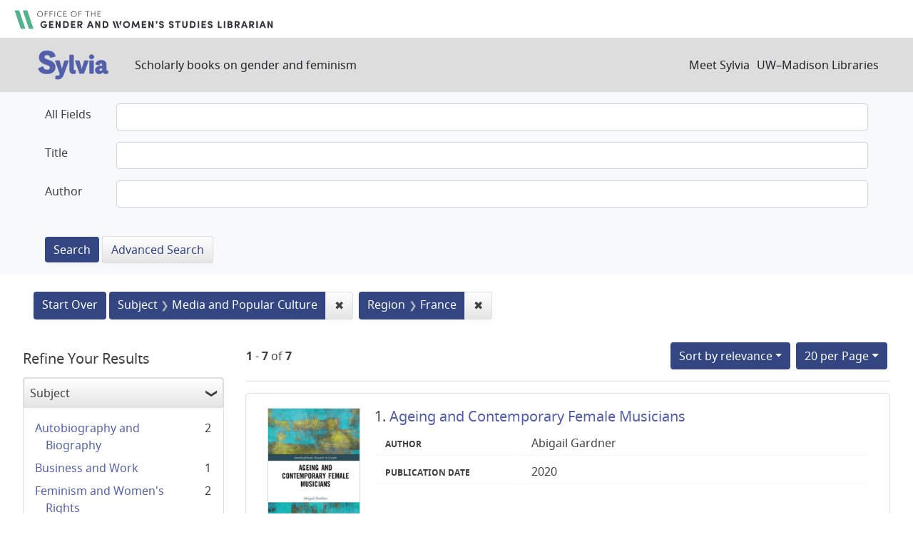

--- FILE ---
content_type: text/html; charset=utf-8
request_url: https://sylvia.library.wisc.edu/?f%5Bcontentregion_ssim%5D%5B%5D=France&f%5Bmainsubject_ssim%5D%5B%5D=Media+and+Popular+Culture&per_page=20&sort=score+desc%2C+title_ssi+asc
body_size: 44533
content:

<!DOCTYPE html>
<html class="no-js" lang="en">
  <head>
    <meta charset="utf-8">
    <meta http-equiv="Content-Type" content="text/html; charset=utf-8">
    <meta name="viewport" content="width=device-width, initial-scale=1, shrink-to-fit=no">

    <!-- Internet Explorer use the highest version available -->
    <meta http-equiv="X-UA-Compatible" content="IE=edge">

    <title>Subject: Media and Popular Culture / Region: France - Sylvia Search Results</title>
    <link href="https://sylvia.library.wisc.edu/catalog/opensearch.xml" title="Sylvia" type="application/opensearchdescription+xml" rel="search" />
    <link rel="shortcut icon" type="image/x-icon" href="/assets/favicon-e9836b660c6afb70ad3afe44ae8f84ce8302668a90d5df94ca30fd6f675695a6.ico" />
    <link rel="stylesheet" media="all" href="/assets/application-c5b3948cf99fd266cc1e9c05376c233d2d6077ceaddd7f8c0d0dbcc7c84967c8.css" />
    <script src="/assets/application-9972be758a625a504ea6a4b55b091470d477702bbe0aa68e6ebcf7d404772a3c.js"></script>
    <meta name="csrf-param" content="authenticity_token" />
<meta name="csrf-token" content="iMITtCzApa_n26ZcdvANoTJDyfGr2DHTvCscs7R69XIY4QxCfPt8Mo7NaJ-wfs7yFE4sB1A1R8ECZah1aEJTzw" />
      <meta name="totalResults" content="7" />
<meta name="startIndex" content="0" />
<meta name="itemsPerPage" content="20" />

  <link rel="alternate" type="application/rss+xml" title="RSS for results" href="/catalog.rss?f%5Bcontentregion_ssim%5D%5B%5D=France&amp;f%5Bmainsubject_ssim%5D%5B%5D=Media+and+Popular+Culture&amp;per_page=20&amp;sort=score+desc%2C+title_ssi+asc" />
  <link rel="alternate" type="application/atom+xml" title="Atom for results" href="/catalog.atom?f%5Bcontentregion_ssim%5D%5B%5D=France&amp;f%5Bmainsubject_ssim%5D%5B%5D=Media+and+Popular+Culture&amp;per_page=20&amp;sort=score+desc%2C+title_ssi+asc" />
  <link rel="alternate" type="application/json" title="JSON" href="/catalog.json?f%5Bcontentregion_ssim%5D%5B%5D=France&amp;f%5Bmainsubject_ssim%5D%5B%5D=Media+and+Popular+Culture&amp;per_page=20&amp;sort=score+desc%2C+title_ssi+asc" />

      <script async src="https://www.googletagmanager.com/gtag/js?id=G-SR94828WZQ"></script>
      <script>
        window.dataLayer = window.dataLayer || [];
        function gtag(){dataLayer.push(arguments);}
        gtag('js', new Date());
        gtag('config', 'G-SR94828WZQ', {'cookie_domain': 'library.wisc.edu'});
      </script>
  </head>
  <body class="blacklight-catalog blacklight-catalog-index">
    <nav id="skip-link" role="navigation" aria-label="Skip links">
      <a class="element-invisible element-focusable rounded-bottom py-2 px-3" data-turbolinks="false" href="#search_field">Skip to search</a>
      <a class="element-invisible element-focusable rounded-bottom py-2 px-3" data-turbolinks="false" href="#main-container">Skip to main content</a>
          <a class="element-invisible element-focusable rounded-bottom py-2 px-3" data-turbolinks="false" href="#documents">Skip to first result</a>

    </nav>
    <div id="gws_banner" class="container">
  <h1><a href="https://www.library.wisc.edu/gwslibrarian/"><img alt="" aria-hidden="true" src="/assets/gwsl-wordmark-aq-fb0ff463e8813cd54441305dfb4154ce252d63b19021bc086bb00637cf9b6730.svg" /><span class="hide_text">Office of the Gender and Woman's Studies Librarian</span></a></h1>
</div>
<nav class="navbar navbar-expand-md navbar-dark bg-dark topbar" role="navigation">
  <div class="container">
    <a class="mb-0 navbar-brand" href="/">
      <span class="hide_text">Sylvia</span>
      <img alt="" aria-hidden="true" src="/assets/gwsl-sylvia-logo-631e976c67ddeb1327968a3fe3ede877b7adf2fb5a03fb747a010a2d8dbd7de1.svg" />
    </a> <span class="navbar-application-tagline">Scholarly books on gender and feminism</span>
    <button class="navbar-toggler navbar-toggler-right" type="button" data-toggle="collapse" data-target="#user-util-collapse" aria-controls="user-util-collapse" aria-expanded="false" aria-label="Toggle navigation">
      <span class="navbar-toggler-icon"></span>
    </button>

    <div class="collapse navbar-collapse justify-content-md-end" id="user-util-collapse">
      <!--Left blank to remove login button-->
<nav class="nav_links">
	  <a href="/s/meet_sylvia">Meet Sylvia</a><a href="https://www.library.wisc.edu/">UW&ndash;Madison Libraries</a>
</nav>
    </div>
  </div>
</nav>

<div class="navbar-search navbar navbar-light bg-light" role="navigation">
  <div class="container">
    <div class="advanced-search-form col-sm-12">
  <div class="row">
    <section class="col-md-12">
      <div class="row">
        <div class="col-md-12">
<form class="advanced form-horizontal" action="/catalog" accept-charset="UTF-8" method="get">
<input type="hidden" name="op" value="AND" />
  <div id="input_criteria">
    <div id="query_cirteria">
  <div id="advanced_search">
      <div class="form-group advanced-search-field">
      <label class="col-sm-3-uw control-label" for="all_text_teimv">All Fields</label>
      <div class="col-sm-9-uw">
        <input type="text" name="all_text_teimv" id="all_text_teimv" class="form-control form-control-uw" />
      </div>
  </div>
  <div class="form-group advanced-search-field">
      <label class="col-sm-3-uw control-label" for="title">Title</label>
      <div class="col-sm-9-uw">
        <input type="text" name="title" id="title" class="form-control form-control-uw" />
      </div>
  </div>
  <div class="form-group advanced-search-field">
      <label class="col-sm-3-uw control-label" for="author">Author</label>
      <div class="col-sm-9-uw">
        <input type="text" name="author" id="author" class="form-control form-control-uw" />
      </div>
  </div>

  </div>
  <input type="hidden" name="search_field" id="search_field" value="advanced" autocomplete="off" />
      <div class="col-sm-3-uw"> </div>
      <div class="submit-buttons col-sm-9-uw">
        <input type="submit" name="commit" value="Search" class="btn btn-primary advanced-search-submit" id="advanced-search-submit" data-disable-with="Search" />
        <a class="advanced_search btn btn-secondary" href="/advanced">Advanced Search</a>
      </div>
    </div>
  </div>
</div>
</form>        </div>
      </div>
    </section>
  </div>
</div>
  </div>
</div>


  <main id="main-container" class="container" role="main" aria-label="Main content">
      <h1 class="sr-only visually-hidden top-content-title">Search</h1>

      <div id="appliedParams" class="clearfix constraints-container">
      <h2 class="sr-only visually-hidden">Search Constraints</h2>

      <a class="catalog_startOverLink btn btn-primary" href="/">Start Over</a>

      <span class="constraints-label sr-only visually-hidden">You searched for:</span>
      
<span class="btn-group applied-filter constraint filter filter-mainsubject_ssim">
  <span class="constraint-value btn btn-outline-secondary">
      <span class="filter-name">Subject</span>
      <span class="filter-value" title="Media and Popular Culture">Media and Popular Culture</span>
  </span>
    <a class="btn btn-outline-secondary remove" href="/?f%5Bcontentregion_ssim%5D%5B%5D=France&amp;per_page=20&amp;sort=score+desc%2C+title_ssi+asc">
      <span class="remove-icon" aria-hidden="true">✖</span>
      <span class="sr-only visually-hidden">
        Remove constraint Subject: Media and Popular Culture
      </span>
</a></span>



<span class="btn-group applied-filter constraint filter filter-contentregion_ssim">
  <span class="constraint-value btn btn-outline-secondary">
      <span class="filter-name">Region</span>
      <span class="filter-value" title="France">France</span>
  </span>
    <a class="btn btn-outline-secondary remove" href="/?f%5Bmainsubject_ssim%5D%5B%5D=Media+and+Popular+Culture&amp;per_page=20&amp;sort=score+desc%2C+title_ssi+asc">
      <span class="remove-icon" aria-hidden="true">✖</span>
      <span class="sr-only visually-hidden">
        Remove constraint Region: France
      </span>
</a></span>


    </div>



    <div class="row">
  <div class="col-md-12">
    <div id="main-flashes">
      <div class="flash_messages">
    
    
    
    
</div>

    </div>
  </div>
</div>


    <div class="row">
          <section id="content" class="col-lg-9 order-last" aria-label="search results">
      
  





<div id="sortAndPerPage" class="sort-pagination d-md-flex justify-content-between" role="navigation" aria-label="Results navigation">
  <section class="pagination">
      <div class="page-links">
      <span class="page-entries">
        <strong>1</strong> - <strong>7</strong> of <strong>7</strong>
      </span>
    </div> 

</section>

  <div class="search-widgets">
          <div id="sort-dropdown" class="btn-group sort-dropdown">
  <button name="button" type="submit" class="btn btn-outline-secondary dropdown-toggle" aria-expanded="false" data-toggle="dropdown" data-bs-toggle="dropdown">Sort<span class="d-none d-sm-inline"> by relevance</span><span class="caret"></span></button>

  <div class="dropdown-menu" role="menu">
      <a class="dropdown-item active" role="menuitem" aria-current="page" href="/?f%5Bcontentregion_ssim%5D%5B%5D=France&amp;f%5Bmainsubject_ssim%5D%5B%5D=Media+and+Popular+Culture&amp;per_page=20&amp;sort=score+desc%2C+title_ssi+asc">relevance</a>
      <a class="dropdown-item " role="menuitem" href="/?f%5Bcontentregion_ssim%5D%5B%5D=France&amp;f%5Bmainsubject_ssim%5D%5B%5D=Media+and+Popular+Culture&amp;per_page=20&amp;sort=year_tesi+desc%2C+title_ssi+asc">year</a>
      <a class="dropdown-item " role="menuitem" href="/?f%5Bcontentregion_ssim%5D%5B%5D=France&amp;f%5Bmainsubject_ssim%5D%5B%5D=Media+and+Popular+Culture&amp;per_page=20&amp;sort=creator_ssi+asc%2C+title_sssi+asc">author</a>
      <a class="dropdown-item " role="menuitem" href="/?f%5Bcontentregion_ssim%5D%5B%5D=France&amp;f%5Bmainsubject_ssim%5D%5B%5D=Media+and+Popular+Culture&amp;per_page=20&amp;sort=title_ssi+asc%2C+year_tesi+desc">title</a>
  </div>
</div>



          <span class="sr-only visually-hidden">Number of results to display per page</span>
  <div id="per_page-dropdown" class="btn-group per_page-dropdown">
  <button name="button" type="submit" class="btn btn-outline-secondary dropdown-toggle" aria-expanded="false" data-toggle="dropdown" data-bs-toggle="dropdown">20<span class="sr-only"> per Page</span> per Page<span class="caret"></span></button>

  <div class="dropdown-menu" role="menu">
      <a class="dropdown-item " role="menuitem" href="/?f%5Bcontentregion_ssim%5D%5B%5D=France&amp;f%5Bmainsubject_ssim%5D%5B%5D=Media+and+Popular+Culture&amp;per_page=10&amp;sort=score+desc%2C+title_ssi+asc">10<span class="sr-only"> per Page</span></a>
      <a class="dropdown-item active" role="menuitem" aria-current="page" href="/?f%5Bcontentregion_ssim%5D%5B%5D=France&amp;f%5Bmainsubject_ssim%5D%5B%5D=Media+and+Popular+Culture&amp;per_page=20&amp;sort=score+desc%2C+title_ssi+asc">20<span class="sr-only"> per Page</span></a>
      <a class="dropdown-item " role="menuitem" href="/?f%5Bcontentregion_ssim%5D%5B%5D=France&amp;f%5Bmainsubject_ssim%5D%5B%5D=Media+and+Popular+Culture&amp;per_page=50&amp;sort=score+desc%2C+title_ssi+asc">50<span class="sr-only"> per Page</span></a>
      <a class="dropdown-item " role="menuitem" href="/?f%5Bcontentregion_ssim%5D%5B%5D=France&amp;f%5Bmainsubject_ssim%5D%5B%5D=Media+and+Popular+Culture&amp;per_page=100&amp;sort=score+desc%2C+title_ssi+asc">100<span class="sr-only"> per Page</span></a>
  </div>
</div>


        

</div>
</div>


<h2 class="sr-only visually-hidden">Search Results</h2>

  <div id="documents" class="documents-list">
  
<article class="doc-grid document blacklight-citation document-position-0 " data-document-counter="0" itemscope itemtype="http://schema.org/Thing">
	<img src="/cover_images/ageing-contemporary-female-musicians-gardner-2020-cover.jpg" alt=""/>
	<div>
  <header class="documentHeader row">

  <h3 class="index_title document-title-heading col-md-12">
      <span class="document-counter">
        1. 
      </span>
    <a data-context-href="/catalog/SYL2256/track?counter=1&amp;document_id=SYL2256&amp;per_page=20&amp;search_id=40187703" href="/catalog/SYL2256">Ageing and Contemporary Female Musicians</a>
  </h3>

  

</header>


<dl class="document-metadata dl-invert row">
  
        <dt class="blacklight-creatorindex_ssi col-md-3">Author</dt>
        <dd class="blacklight-creatorindex_ssi col-md-9">Abigail Gardner</dd>
	    	<dt class="blacklight-year_tesi col-md-3">Publication date</dt>
	    	<dd class="blacklight-year_tesi col-md-9">2020</dd>

</dl>
  </div>
</article>

<article class="doc-grid document blacklight-citation document-position-1 " data-document-counter="1" itemscope itemtype="http://schema.org/Thing">
	<img src="/cover_images/figurations-of-feminine-mcilvanney-2019-cover.jpg" alt=""/>
	<div>
  <header class="documentHeader row">

  <h3 class="index_title document-title-heading col-md-12">
      <span class="document-counter">
        2. 
      </span>
    <a data-context-href="/catalog/SYL2327/track?counter=2&amp;document_id=SYL2327&amp;per_page=20&amp;search_id=40187703" href="/catalog/SYL2327">Figurations of the Feminine in the Early French Women's Press, 1758–1848</a>
  </h3>

  

</header>


<dl class="document-metadata dl-invert row">
  
        <dt class="blacklight-creatorindex_ssi col-md-3">Author</dt>
        <dd class="blacklight-creatorindex_ssi col-md-9">Siobhán McIlvanney</dd>
	    	<dt class="blacklight-year_tesi col-md-3">Publication date</dt>
	    	<dd class="blacklight-year_tesi col-md-9">2019</dd>

</dl>
  </div>
</article>

<article class="doc-grid document blacklight-citation document-position-2 " data-document-counter="2" itemscope itemtype="http://schema.org/Thing">
	<img src="/cover_images/firing-lines-marshall-2017-cover.jpg" alt=""/>
	<div>
  <header class="documentHeader row">

  <h3 class="index_title document-title-heading col-md-12">
      <span class="document-counter">
        3. 
      </span>
    <a data-context-href="/catalog/SYL833/track?counter=3&amp;document_id=SYL833&amp;per_page=20&amp;search_id=40187703" href="/catalog/SYL833">Firing Lines: Three Canadian Women Write the First World War</a>
  </h3>

  

</header>


<dl class="document-metadata dl-invert row">
  
        <dt class="blacklight-creatorindex_ssi col-md-3">Author</dt>
        <dd class="blacklight-creatorindex_ssi col-md-9">Debbie Marshall</dd>
	    	<dt class="blacklight-year_tesi col-md-3">Publication date</dt>
	    	<dd class="blacklight-year_tesi col-md-9">2017</dd>

</dl>
  </div>
</article>

<article class="doc-grid document blacklight-citation document-position-3 " data-document-counter="3" itemscope itemtype="http://schema.org/Thing">
	<img src="/cover_images/gender-french-identity-after-second-world-war-colvin-2017-cover.jpg" alt=""/>
	<div>
  <header class="documentHeader row">

  <h3 class="index_title document-title-heading col-md-12">
      <span class="document-counter">
        4. 
      </span>
    <a data-context-href="/catalog/SYL398/track?counter=4&amp;document_id=SYL398&amp;per_page=20&amp;search_id=40187703" href="/catalog/SYL398">Gender and French Identity after the Second World War, 1944–1954: Engendering Frenchness</a>
  </h3>

  

</header>


<dl class="document-metadata dl-invert row">
  
        <dt class="blacklight-creatorindex_ssi col-md-3">Author</dt>
        <dd class="blacklight-creatorindex_ssi col-md-9">Kelly Ricciardi Colvin</dd>
	    	<dt class="blacklight-year_tesi col-md-3">Publication date</dt>
	    	<dd class="blacklight-year_tesi col-md-9">2017</dd>

</dl>
  </div>
</article>

<article class="doc-grid document blacklight-citation document-position-4 " data-document-counter="4" itemscope itemtype="http://schema.org/Thing">
	<img src="/cover_images/gender-generation-and-journalism-in-france-stewart-2018-cover.jpg" alt=""/>
	<div>
  <header class="documentHeader row">

  <h3 class="index_title document-title-heading col-md-12">
      <span class="document-counter">
        5. 
      </span>
    <a data-context-href="/catalog/SYL1651/track?counter=5&amp;document_id=SYL1651&amp;per_page=20&amp;search_id=40187703" href="/catalog/SYL1651">Gender, Generation, and Journalism in France, 1910–1940</a>
  </h3>

  

</header>


<dl class="document-metadata dl-invert row">
  
        <dt class="blacklight-creatorindex_ssi col-md-3">Author</dt>
        <dd class="blacklight-creatorindex_ssi col-md-9">Mary Lynn Stewart</dd>
	    	<dt class="blacklight-year_tesi col-md-3">Publication date</dt>
	    	<dd class="blacklight-year_tesi col-md-9">2018</dd>

</dl>
  </div>
</article>

<article class="doc-grid document blacklight-citation document-position-5 " data-document-counter="5" itemscope itemtype="http://schema.org/Thing">
	<img src="/cover_images/marie-marvingt-maggio-2019-cover.jpg" alt=""/>
	<div>
  <header class="documentHeader row">

  <h3 class="index_title document-title-heading col-md-12">
      <span class="document-counter">
        6. 
      </span>
    <a data-context-href="/catalog/SYL1009/track?counter=6&amp;document_id=SYL1009&amp;per_page=20&amp;search_id=40187703" href="/catalog/SYL1009">Marie Marvingt, Fiancée of Danger: First Female Bomber Pilot, World-Class Athlete, and Inventor of the Air Ambulance</a>
  </h3>

  

</header>


<dl class="document-metadata dl-invert row">
  
        <dt class="blacklight-creatorindex_ssi col-md-3">Author</dt>
        <dd class="blacklight-creatorindex_ssi col-md-9">Rosalie Maggio</dd>
	    	<dt class="blacklight-year_tesi col-md-3">Publication date</dt>
	    	<dd class="blacklight-year_tesi col-md-9">2019</dd>

</dl>
  </div>
</article>

<article class="doc-grid document blacklight-citation document-position-6 " data-document-counter="6" itemscope itemtype="http://schema.org/Thing">
	<img src="/cover_images/racialised-gang-rape-reinforcement-dominant-order-grewal-2017-cover.jpg" alt=""/>
	<div>
  <header class="documentHeader row">

  <h3 class="index_title document-title-heading col-md-12">
      <span class="document-counter">
        7. 
      </span>
    <a data-context-href="/catalog/SYL609/track?counter=7&amp;document_id=SYL609&amp;per_page=20&amp;search_id=40187703" href="/catalog/SYL609">Racialised Gang Rape and the Reinforcement of Dominant Order: Discourses of Gender, Race, and Nation</a>
  </h3>

  

</header>


<dl class="document-metadata dl-invert row">
  
        <dt class="blacklight-creatorindex_ssi col-md-3">Author</dt>
        <dd class="blacklight-creatorindex_ssi col-md-9">Kiran Kaur Grewal</dd>
	    	<dt class="blacklight-year_tesi col-md-3">Publication date</dt>
	    	<dd class="blacklight-year_tesi col-md-9">2017</dd>

</dl>
  </div>
</article>

</div>





    </section>

    <section id="sidebar" class="page-sidebar col-lg-3 order-first" aria-label="limit your search">
          <div id="facets" class="facets sidenav facets-toggleable-md">
  <div class="facets-header">
    <h2 class="facets-heading">Refine Your Results</h2>

    <button class="navbar-toggler navbar-toggler-right" type="button" data-toggle="collapse" data-target="#facet-panel-collapse" data-bs-toggle="collapse" data-bs-target="#facet-panel-collapse" aria-controls="facet-panel-collapse" aria-expanded="false" aria-label="Toggle facets">
      <span class="navbar-toggler-icon"></span>
</button>  </div>

  <div id="facet-panel-collapse" class="facets-collapse collapse">
      <div class="card facet-limit blacklight-mainsubject_ssim facet-limit-active">
  <h3 class="card-header p-0 facet-field-heading" id="facet-mainsubject_ssim-header">
    <button
      type="button"
      class="btn w-100 d-block btn-block p-2 text-start text-left collapse-toggle "
      data-toggle="collapse"
      data-bs-toggle="collapse"
      data-target="#facet-mainsubject_ssim"
      data-bs-target="#facet-mainsubject_ssim"
      aria-expanded="true"
    >
          Subject

    </button>
  </h3>
  <div id="facet-mainsubject_ssim" aria-labelledby="facet-mainsubject_ssim-header" class="panel-collapse facet-content collapse show">
    <div class="card-body">
              
    <ul class="facet-values list-unstyled">
      <li><span class="facet-label"><a class="facet-select" rel="nofollow" href="/?f%5Bcontentregion_ssim%5D%5B%5D=France&amp;f%5Bmainsubject_ssim%5D%5B%5D=Media+and+Popular+Culture&amp;f%5Bmainsubject_ssim%5D%5B%5D=Autobiography+and+Biography&amp;per_page=20&amp;sort=score+desc%2C+title_ssi+asc">Autobiography and Biography</a></span><span class="facet-count">2</span></li><li><span class="facet-label"><a class="facet-select" rel="nofollow" href="/?f%5Bcontentregion_ssim%5D%5B%5D=France&amp;f%5Bmainsubject_ssim%5D%5B%5D=Media+and+Popular+Culture&amp;f%5Bmainsubject_ssim%5D%5B%5D=Business+and+Work&amp;per_page=20&amp;sort=score+desc%2C+title_ssi+asc">Business and Work</a></span><span class="facet-count">1</span></li><li><span class="facet-label"><a class="facet-select" rel="nofollow" href="/?f%5Bcontentregion_ssim%5D%5B%5D=France&amp;f%5Bmainsubject_ssim%5D%5B%5D=Media+and+Popular+Culture&amp;f%5Bmainsubject_ssim%5D%5B%5D=Feminism+and+Women%27s+Rights&amp;per_page=20&amp;sort=score+desc%2C+title_ssi+asc">Feminism and Women&#39;s Rights</a></span><span class="facet-count">2</span></li><li><span class="facet-label"><span class="selected">Media and Popular Culture</span><a class="remove" rel="nofollow" href="/?f%5Bcontentregion_ssim%5D%5B%5D=France&amp;per_page=20&amp;sort=score+desc%2C+title_ssi+asc"><span class="remove-icon" aria-hidden="true">✖</span><span class="sr-only visually-hidden">[remove]</span></a></span><span class="selected facet-count">7</span></li><li><span class="facet-label"><a class="facet-select" rel="nofollow" href="/?f%5Bcontentregion_ssim%5D%5B%5D=France&amp;f%5Bmainsubject_ssim%5D%5B%5D=Media+and+Popular+Culture&amp;f%5Bmainsubject_ssim%5D%5B%5D=Music&amp;per_page=20&amp;sort=score+desc%2C+title_ssi+asc">Music</a></span><span class="facet-count">1</span></li><li><span class="facet-label"><a class="facet-select" rel="nofollow" href="/?f%5Bcontentregion_ssim%5D%5B%5D=France&amp;f%5Bmainsubject_ssim%5D%5B%5D=Media+and+Popular+Culture&amp;f%5Bmainsubject_ssim%5D%5B%5D=Politics&amp;per_page=20&amp;sort=score+desc%2C+title_ssi+asc">Politics</a></span><span class="facet-count">1</span></li><li><span class="facet-label"><a class="facet-select" rel="nofollow" href="/?f%5Bcontentregion_ssim%5D%5B%5D=France&amp;f%5Bmainsubject_ssim%5D%5B%5D=Media+and+Popular+Culture&amp;f%5Bmainsubject_ssim%5D%5B%5D=Sociology+and+Social+Issues&amp;per_page=20&amp;sort=score+desc%2C+title_ssi+asc">Sociology and Social Issues</a></span><span class="facet-count">1</span></li><li><span class="facet-label"><a class="facet-select" rel="nofollow" href="/?f%5Bcontentregion_ssim%5D%5B%5D=France&amp;f%5Bmainsubject_ssim%5D%5B%5D=Media+and+Popular+Culture&amp;f%5Bmainsubject_ssim%5D%5B%5D=Sports%2C+Hobbies%2C+Recreation%2C+and+Travel&amp;per_page=20&amp;sort=score+desc%2C+title_ssi+asc">Sports, Hobbies, Recreation, and Travel</a></span><span class="facet-count">1</span></li>
    </ul>




    </div>
  </div>
</div>

<div class="card facet-limit blacklight-contenttopic_ssim ">
  <h3 class="card-header p-0 facet-field-heading" id="facet-contenttopic_ssim-header">
    <button
      type="button"
      class="btn w-100 d-block btn-block p-2 text-start text-left collapse-toggle collapsed"
      data-toggle="collapse"
      data-bs-toggle="collapse"
      data-target="#facet-contenttopic_ssim"
      data-bs-target="#facet-contenttopic_ssim"
      aria-expanded="false"
    >
          Topic

    </button>
  </h3>
  <div id="facet-contenttopic_ssim" aria-labelledby="facet-contenttopic_ssim-header" class="panel-collapse facet-content collapse ">
    <div class="card-body">
              
    <ul class="facet-values list-unstyled">
      <li><span class="facet-label"><a class="facet-select" rel="nofollow" href="/?f%5Bcontentregion_ssim%5D%5B%5D=France&amp;f%5Bcontenttopic_ssim%5D%5B%5D=Feminism&amp;f%5Bmainsubject_ssim%5D%5B%5D=Media+and+Popular+Culture&amp;per_page=20&amp;sort=score+desc%2C+title_ssi+asc">Feminism</a></span><span class="facet-count">2</span></li><li><span class="facet-label"><a class="facet-select" rel="nofollow" href="/?f%5Bcontentregion_ssim%5D%5B%5D=France&amp;f%5Bcontenttopic_ssim%5D%5B%5D=Gender+Equity&amp;f%5Bmainsubject_ssim%5D%5B%5D=Media+and+Popular+Culture&amp;per_page=20&amp;sort=score+desc%2C+title_ssi+asc">Gender Equity</a></span><span class="facet-count">1</span></li><li><span class="facet-label"><a class="facet-select" rel="nofollow" href="/?f%5Bcontentregion_ssim%5D%5B%5D=France&amp;f%5Bcontenttopic_ssim%5D%5B%5D=Gender+Identity&amp;f%5Bmainsubject_ssim%5D%5B%5D=Media+and+Popular+Culture&amp;per_page=20&amp;sort=score+desc%2C+title_ssi+asc">Gender Identity</a></span><span class="facet-count">2</span></li><li><span class="facet-label"><a class="facet-select" rel="nofollow" href="/?f%5Bcontentregion_ssim%5D%5B%5D=France&amp;f%5Bcontenttopic_ssim%5D%5B%5D=Peace+and+War&amp;f%5Bmainsubject_ssim%5D%5B%5D=Media+and+Popular+Culture&amp;per_page=20&amp;sort=score+desc%2C+title_ssi+asc">Peace and War</a></span><span class="facet-count">2</span></li><li><span class="facet-label"><a class="facet-select" rel="nofollow" href="/?f%5Bcontentregion_ssim%5D%5B%5D=France&amp;f%5Bcontenttopic_ssim%5D%5B%5D=Race&amp;f%5Bmainsubject_ssim%5D%5B%5D=Media+and+Popular+Culture&amp;per_page=20&amp;sort=score+desc%2C+title_ssi+asc">Race</a></span><span class="facet-count">1</span></li><li><span class="facet-label"><a class="facet-select" rel="nofollow" href="/?f%5Bcontentregion_ssim%5D%5B%5D=France&amp;f%5Bcontenttopic_ssim%5D%5B%5D=Violence+against+Women&amp;f%5Bmainsubject_ssim%5D%5B%5D=Media+and+Popular+Culture&amp;per_page=20&amp;sort=score+desc%2C+title_ssi+asc">Violence against Women</a></span><span class="facet-count">1</span></li>
    </ul>




    </div>
  </div>
</div>

<div class="card facet-limit blacklight-contentregion_ssim facet-limit-active">
  <h3 class="card-header p-0 facet-field-heading" id="facet-contentregion_ssim-header">
    <button
      type="button"
      class="btn w-100 d-block btn-block p-2 text-start text-left collapse-toggle "
      data-toggle="collapse"
      data-bs-toggle="collapse"
      data-target="#facet-contentregion_ssim"
      data-bs-target="#facet-contentregion_ssim"
      aria-expanded="true"
    >
          Region

    </button>
  </h3>
  <div id="facet-contentregion_ssim" aria-labelledby="facet-contentregion_ssim-header" class="panel-collapse facet-content collapse show">
    <div class="card-body">
              
    <ul class="facet-values list-unstyled">
      <li><span class="facet-label"><a class="facet-select" rel="nofollow" href="/?f%5Bcontentregion_ssim%5D%5B%5D=France&amp;f%5Bcontentregion_ssim%5D%5B%5D=Australia&amp;f%5Bmainsubject_ssim%5D%5B%5D=Media+and+Popular+Culture&amp;per_page=20&amp;sort=score+desc%2C+title_ssi+asc">Australia</a></span><span class="facet-count">1</span></li><li><span class="facet-label"><a class="facet-select" rel="nofollow" href="/?f%5Bcontentregion_ssim%5D%5B%5D=France&amp;f%5Bcontentregion_ssim%5D%5B%5D=Canada&amp;f%5Bmainsubject_ssim%5D%5B%5D=Media+and+Popular+Culture&amp;per_page=20&amp;sort=score+desc%2C+title_ssi+asc">Canada</a></span><span class="facet-count">1</span></li><li><span class="facet-label"><a class="facet-select" rel="nofollow" href="/?f%5Bcontentregion_ssim%5D%5B%5D=France&amp;f%5Bcontentregion_ssim%5D%5B%5D=Caribbean+Area&amp;f%5Bmainsubject_ssim%5D%5B%5D=Media+and+Popular+Culture&amp;per_page=20&amp;sort=score+desc%2C+title_ssi+asc">Caribbean Area</a></span><span class="facet-count">1</span></li><li><span class="facet-label"><a class="facet-select" rel="nofollow" href="/?f%5Bcontentregion_ssim%5D%5B%5D=France&amp;f%5Bcontentregion_ssim%5D%5B%5D=Europe&amp;f%5Bmainsubject_ssim%5D%5B%5D=Media+and+Popular+Culture&amp;per_page=20&amp;sort=score+desc%2C+title_ssi+asc">Europe</a></span><span class="facet-count">7</span></li><li><span class="facet-label"><span class="selected">France</span><a class="remove" rel="nofollow" href="/?f%5Bmainsubject_ssim%5D%5B%5D=Media+and+Popular+Culture&amp;per_page=20&amp;sort=score+desc%2C+title_ssi+asc"><span class="remove-icon" aria-hidden="true">✖</span><span class="sr-only visually-hidden">[remove]</span></a></span><span class="selected facet-count">7</span></li><li><span class="facet-label"><a class="facet-select" rel="nofollow" href="/?f%5Bcontentregion_ssim%5D%5B%5D=France&amp;f%5Bcontentregion_ssim%5D%5B%5D=Great+Britain&amp;f%5Bmainsubject_ssim%5D%5B%5D=Media+and+Popular+Culture&amp;per_page=20&amp;sort=score+desc%2C+title_ssi+asc">Great Britain</a></span><span class="facet-count">2</span></li><li><span class="facet-label"><a class="facet-select" rel="nofollow" href="/?f%5Bcontentregion_ssim%5D%5B%5D=France&amp;f%5Bcontentregion_ssim%5D%5B%5D=Latin+America&amp;f%5Bmainsubject_ssim%5D%5B%5D=Media+and+Popular+Culture&amp;per_page=20&amp;sort=score+desc%2C+title_ssi+asc">Latin America</a></span><span class="facet-count">1</span></li><li><span class="facet-label"><a class="facet-select" rel="nofollow" href="/?f%5Bcontentregion_ssim%5D%5B%5D=France&amp;f%5Bcontentregion_ssim%5D%5B%5D=North+America&amp;f%5Bmainsubject_ssim%5D%5B%5D=Media+and+Popular+Culture&amp;per_page=20&amp;sort=score+desc%2C+title_ssi+asc">North America</a></span><span class="facet-count">2</span></li><li><span class="facet-label"><a class="facet-select" rel="nofollow" href="/?f%5Bcontentregion_ssim%5D%5B%5D=France&amp;f%5Bcontentregion_ssim%5D%5B%5D=Pacific+Region&amp;f%5Bmainsubject_ssim%5D%5B%5D=Media+and+Popular+Culture&amp;per_page=20&amp;sort=score+desc%2C+title_ssi+asc">Pacific Region</a></span><span class="facet-count">1</span></li><li><span class="facet-label"><a class="facet-select" rel="nofollow" href="/?f%5Bcontentregion_ssim%5D%5B%5D=France&amp;f%5Bcontentregion_ssim%5D%5B%5D=Trinidad+and+Tobago&amp;f%5Bmainsubject_ssim%5D%5B%5D=Media+and+Popular+Culture&amp;per_page=20&amp;sort=score+desc%2C+title_ssi+asc">Trinidad and Tobago</a></span><span class="facet-count">1</span></li>
    </ul>
      <div class="more_facets">
        <a data-blacklight-modal="trigger" href="/catalog/facet/contentregion_ssim?f%5Bcontentregion_ssim%5D%5B%5D=France&amp;f%5Bmainsubject_ssim%5D%5B%5D=Media+and+Popular+Culture&amp;per_page=20&amp;sort=score+desc%2C+title_ssi+asc">More <span class="sr-only">Region</span> »</a>
      </div>




    </div>
  </div>
</div>

<div class="card facet-limit blacklight-contentera_ssim ">
  <h3 class="card-header p-0 facet-field-heading" id="facet-contentera_ssim-header">
    <button
      type="button"
      class="btn w-100 d-block btn-block p-2 text-start text-left collapse-toggle collapsed"
      data-toggle="collapse"
      data-bs-toggle="collapse"
      data-target="#facet-contentera_ssim"
      data-bs-target="#facet-contentera_ssim"
      aria-expanded="false"
    >
          Era

    </button>
  </h3>
  <div id="facet-contentera_ssim" aria-labelledby="facet-contentera_ssim-header" class="panel-collapse facet-content collapse ">
    <div class="card-body">
          <ul class="facet-values list-unstyled">
  <li><span class="facet-label"><a class="facet-select" rel="nofollow" href="/?f%5Bcontentera_ssim%5D%5B%5D=21st+Century&amp;f%5Bcontentregion_ssim%5D%5B%5D=France&amp;f%5Bmainsubject_ssim%5D%5B%5D=Media+and+Popular+Culture&amp;per_page=20&amp;sort=score+desc%2C+title_ssi+asc">21st Century</a></span><span class="facet-count">2</span></li><li><span class="facet-label"><a class="facet-select" rel="nofollow" href="/?f%5Bcontentera_ssim%5D%5B%5D=20th+Century&amp;f%5Bcontentregion_ssim%5D%5B%5D=France&amp;f%5Bmainsubject_ssim%5D%5B%5D=Media+and+Popular+Culture&amp;per_page=20&amp;sort=score+desc%2C+title_ssi+asc">20th Century</a></span><span class="facet-count">5</span></li><li><span class="facet-label"><a class="facet-select" rel="nofollow" href="/?f%5Bcontentera_ssim%5D%5B%5D=19th+Century&amp;f%5Bcontentregion_ssim%5D%5B%5D=France&amp;f%5Bmainsubject_ssim%5D%5B%5D=Media+and+Popular+Culture&amp;per_page=20&amp;sort=score+desc%2C+title_ssi+asc">19th Century</a></span><span class="facet-count">2</span></li><li><span class="facet-label"><a class="facet-select" rel="nofollow" href="/?f%5Bcontentera_ssim%5D%5B%5D=18th+Century&amp;f%5Bcontentregion_ssim%5D%5B%5D=France&amp;f%5Bmainsubject_ssim%5D%5B%5D=Media+and+Popular+Culture&amp;per_page=20&amp;sort=score+desc%2C+title_ssi+asc">18th Century</a></span><span class="facet-count">1</span></li>

</ul>


    </div>
  </div>
</div>

<div class="card facet-limit blacklight-year_ssi ">
  <h3 class="card-header p-0 facet-field-heading" id="facet-year_ssi-header">
    <button
      type="button"
      class="btn w-100 d-block btn-block p-2 text-start text-left collapse-toggle collapsed"
      data-toggle="collapse"
      data-bs-toggle="collapse"
      data-target="#facet-year_ssi"
      data-bs-target="#facet-year_ssi"
      aria-expanded="false"
    >
          Publication Year

    </button>
  </h3>
  <div id="facet-year_ssi" aria-labelledby="facet-year_ssi-header" class="panel-collapse facet-content collapse ">
    <div class="card-body">
          <ul class="facet-values list-unstyled">
    <li>
      <span class="facet-label"><a class="facet-select" rel="nofollow" href="/?f%5Bcontentregion_ssim%5D%5B%5D=France&amp;f%5Bmainsubject_ssim%5D%5B%5D=Media+and+Popular+Culture&amp;f%5Byear_ssi%5D%5B%5D=2020&amp;per_page=20&amp;sort=score+desc%2C+title_ssi+asc">2020</a></span><span class="facet-count">1</span>
    </li>
    <li>
      <span class="facet-label"><a class="facet-select" rel="nofollow" href="/?f%5Bcontentregion_ssim%5D%5B%5D=France&amp;f%5Bmainsubject_ssim%5D%5B%5D=Media+and+Popular+Culture&amp;f%5Byear_ssi%5D%5B%5D=2019&amp;per_page=20&amp;sort=score+desc%2C+title_ssi+asc">2019</a></span><span class="facet-count">2</span>
    </li>
    <li>
      <span class="facet-label"><a class="facet-select" rel="nofollow" href="/?f%5Bcontentregion_ssim%5D%5B%5D=France&amp;f%5Bmainsubject_ssim%5D%5B%5D=Media+and+Popular+Culture&amp;f%5Byear_ssi%5D%5B%5D=2018&amp;per_page=20&amp;sort=score+desc%2C+title_ssi+asc">2018</a></span><span class="facet-count">1</span>
    </li>
    <li>
      <span class="facet-label"><a class="facet-select" rel="nofollow" href="/?f%5Bcontentregion_ssim%5D%5B%5D=France&amp;f%5Bmainsubject_ssim%5D%5B%5D=Media+and+Popular+Culture&amp;f%5Byear_ssi%5D%5B%5D=2017&amp;per_page=20&amp;sort=score+desc%2C+title_ssi+asc">2017</a></span><span class="facet-count">3</span>
    </li>
</ul>



    </div>
  </div>
</div>

<div class="card facet-limit blacklight-updatedate_dtsi ">
  <h3 class="card-header p-0 facet-field-heading" id="facet-updatedate_dtsi-header">
    <button
      type="button"
      class="btn w-100 d-block btn-block p-2 text-start text-left collapse-toggle collapsed"
      data-toggle="collapse"
      data-bs-toggle="collapse"
      data-target="#facet-updatedate_dtsi"
      data-bs-target="#facet-updatedate_dtsi"
      aria-expanded="false"
    >
          Last Updated

    </button>
  </h3>
  <div id="facet-updatedate_dtsi" aria-labelledby="facet-updatedate_dtsi-header" class="panel-collapse facet-content collapse ">
    <div class="card-body">
              
    <ul class="facet-values list-unstyled">
      <li><span class="facet-label"><a class="facet-select" rel="nofollow" href="/?f%5Bcontentregion_ssim%5D%5B%5D=France&amp;f%5Bmainsubject_ssim%5D%5B%5D=Media+and+Popular+Culture&amp;f%5Bupdatedate_dtsi%5D%5B%5D=all_titles&amp;per_page=20&amp;sort=score+desc%2C+title_ssi+asc">All titles</a></span><span class="facet-count">7</span></li>
    </ul>




    </div>
  </div>
</div>

</div></div>



    </section>

    </div>
  </main>

    <footer>
  <div class="max_width">
    <a class="wisc_logo" href="https://www.wisc.edu"><svg xmlns="http://www.w3.org/2000/svg" viewBox="0 0 204.755 321.735"><path d="M203.567 115.454c-1.735-17.022-5.449-32-10.718-44.645-.164-.387-.74-1.751-.866-2.046a89.564 89.564 0 0 0-15.824-25.016c-11.212-12.279-25.08-19.029-40.431-19.247-.56-.015-.3-.019-.3-.019-2.5-5.465-9.13-9.76-15.107-10.6 0 0-3.439-13.885-17.936-13.885S84.671 13.749 84.671 13.749c-5.972.831-12.843 5.269-15.334 10.728 0 0 .244 0-.314.019-15.352.218-29.218 6.967-40.426 19.247A89.458 89.458 0 0 0 12.78 68.768c-.135.3-.716 1.659-.872 2.046-5.285 12.647-8.99 27.623-10.719 44.645-8.492 83.358 29 185.817 96.435 201.539 1.048 1.57 3.489 4.743 4.751 4.743s3.708-3.173 4.757-4.743c67.433-15.73 104.92-118.186 96.435-201.544zM102.268 3.227c11.826 0 14.459 10.025 14.491 10.13a17.639 17.639 0 0 0-2.369.312l-2.155.573a17.9 17.9 0 0 0-9.491 8.258 1.192 1.192 0 0 1-.356.447 1.323 1.323 0 0 1-.358-.447 18.251 18.251 0 0 0-9.7-8.219l-2.153-.573a17.715 17.715 0 0 0-2.364-.312c.021-.105 2.631-10.169 14.455-10.169zm-6.591 15.955c2.882 1.838 4.653 4.87 5.77 8.1.493 1.428 1.339 1.445 1.848.022 1.277-3.569 3.4-6.829 6.712-8.679a15.4 15.4 0 0 1 21.57 6.243 32.592 32.592 0 0 0-4.622.951c-.81.254-1.622.5-2.447.69l-.608.143c-3.705 1.434-5.723 2.519-8.309 5.057a35.182 35.182 0 0 0-10.126 22.046c-2.462 26.953 28.451 22.721 30.013 22.59 4 0 7.006-6.291 7.006-14.63s-3.087-14.638-7.006-14.638c-2.4 0-6.545 1.916-6.928 9.385-.267 5.249 2.3 12.225 5.613 12.662 1.718.226 3.293-2.818 3.789-5.9.434-2.682.206-6.89-2.186-7.49a1.417 1.417 0 0 0-1.717 1.034c-.166.686 1.485 1.855 1.421 4.945-.09 4.613-4.727 2.307-4.1-5.016.56-6.5 3.866-6.083 4.009-6.09 1.859 0 4.648 3.868 4.648 11.11 0 6.442-3.106 13.376-9.048 9.755-5-3.658-6.981-12.08-5.6-18.6.636-2.992 3.218-11.133 11.543-11.133 11.782 0 22.935 6.209 31.883 17.617 0 .008-.016.018-.021.027l.087.059c.05.061.095.128.145.188-.874 2.933-7.341 15.708-27.166 27.322-.027-.019-.05-.042-.08-.06a28.041 28.041 0 0 0-12.611-3.39c-3.918-.278-8.036-.56-11.854.361l-11.991 2.892a10.358 10.358 0 0 1-4.744.027l-12.956-2.97a38.278 38.278 0 0 0-12.8-.31c-3.8.423-6.693 1.593-11.393 3.5-.035.014-.852-.657-.884-.636C42.859 74.907 36.668 62.937 35.69 59.787c8.93-11.741 20.125-18.052 32.138-18.052 8.324 0 10.9 8.141 11.533 11.133 1.383 6.517-.591 14.939-5.594 18.6-5.939 3.621-9.05-3.313-9.05-9.755 0-7.242 2.794-11.11 4.65-11.11.138.007 3.455-.406 4.015 6.09.62 7.323-4.015 9.629-4.11 5.016-.061-3.09 1.6-4.259 1.423-4.945a1.411 1.411 0 0 0-1.71-1.032c-2.4.6-2.623 4.808-2.188 7.49.491 3.082 2.065 6.126 3.785 5.9 3.317-.437 5.885-7.413 5.615-12.662-.385-7.469-4.53-9.385-6.925-9.385-3.914 0-7.012 6.293-7.012 14.638s3.016 14.63 7.012 14.63c1.558.131 32.472 4.363 30.016-22.59a34.66 34.66 0 0 0-11.21-22.471 24.327 24.327 0 0 0-8.762-4.871 49.276 49.276 0 0 0-6.14-1.543c3.941-7.7 13.842-11.208 22.501-5.686zm-58.4 110.9a58.25 58.25 0 0 1-21.381-6.145c1.6-26.954 8.45-48.105 18.37-62.194 1.762 4.578 9.471 16.026 27.251 26.461-14.213 10.396-21.95 27.878-24.244 41.877zM63.529 91.63c4.45-2.831 10.239-4.081 16.1-4.462 10.107-.659 17.284 3.2 22.328 3.346h.252c5.044-.141 12.907-4 23.014-3.346 5.872.381 11.715 1.631 16.164 4.462 20.585 13.124 23.48 43.375 23.9 53.283 1.468 35.051-9.614 62.424-13.05 69.977-14.238 31.364-31.439 52.79-48.412 60.33l-1.369.608-1.357-.608c-16.982-7.54-34.176-28.966-48.421-60.33-3.438-7.554-14.519-34.922-13.049-69.978.417-9.908 3.314-40.159 23.896-53.283zm-26.561 40.4a119.731 119.731 0 0 0-1.173 12.19 153.02 153.02 0 0 0 .13 15.632l.032.611a167.544 167.544 0 0 0 3.517 25.437l.175.794a155.252 155.252 0 0 0 9.508 29.468 228.091 228.091 0 0 0 9.419 18.6c-6.311 5.74-15.77 8-18.959 8.625-17.077-33.955-25.769-77.78-23.841-117.288a59.462 59.462 0 0 0 21.188 5.934zm22.614 104.488c11.334 19.542 22.57 31.2 31.14 37.355-3.1 7.873-10.458 14.054-13.041 16.053-14.781-9.938-27.287-25.693-37.125-44.711 3.783-.775 12.666-3.095 19.026-8.697zm32.807 38.52c.016.009.031.021.045.03a44.655 44.655 0 0 0 9.932 5.451 44.464 44.464 0 0 0 9.939-5.451c.092-.061.193-.137.288-.2 3.106 7.655 9.761 13.6 12.91 16.1a68.383 68.383 0 0 1-13.344 6.675c-.025-.163-.048-.324-.077-.487-.94-4.879-7.458-5.866-9.764-5.866s-8.7.987-9.645 5.866c-.027.163-.039.324-.068.487a68.863 68.863 0 0 1-13.19-6.567c3.059-2.416 9.791-8.347 12.974-16.038zm21.873-1.336c8.568-6.223 19.742-17.911 31-37.375 6.069 5.47 14.584 7.882 18.679 8.774-9.708 19-22.049 34.744-36.732 44.7-2.721-2.121-9.936-8.295-12.95-16.099zm32.012-39.128c3.122-5.522 6.241-11.622 9.31-18.406a155.58 155.58 0 0 0 9.507-29.468l.183-.794a169.072 169.072 0 0 0 3.518-25.437l.026-.611c.05-.836.092-1.684.13-2.532.176-4.364.176-8.769 0-13.1a120 120 0 0 0-1.178-12.216 59.684 59.684 0 0 0 21.2-5.946c1.357 39.495-7.231 83.276-24.094 117.218-3.685-.78-12.636-3.151-18.602-8.708zm21.19-104.506c-2.3-14.008-9.644-31.441-23.869-41.828 17.994-10.574 25.194-22.2 26.871-26.68 10.2 14.185 17.186 35.5 18.414 62.318a58.271 58.271 0 0 1-21.416 6.19zm-97.794 170.2l-1.688-1.181c-15.658-11.293-29.457-28.474-40.446-50.53l-.916-1.807a211.505 211.505 0 0 1-3.506-7.6C7.537 203.373.559 160.622 3.684 121.024l.17-2.013c.091-1.036.158-2.08.263-3.112 2.687-26.42 10.033-47.951 20.881-63.115l1.246-1.707c11.305-14.93 26.2-23.2 43.5-23.2a27.951 27.951 0 0 1 14.315 3.855c6.053 4.3 11.353 11.437 12.294 22.283 1.455 16.644-15.511 19.273-18.836 19.243-.51-.006-.776-.486.874-2.19 3.9-5.005 5.171-12.662 3.864-18.809-1.609-7.642-7-13.608-14.816-13.6-12.884.02-24.3 6.693-33.336 18.426l-1.26 1.712c-10.458 14.486-17.518 35.971-19.665 61.871l-.152 2.118c-.058.809-.126 1.609-.175 2.427-2.344 39.321 6.166 82.986 23.042 117.367l.9 1.869c9.829 19.478 22.391 35.82 37.223 46.488l1.725 1.169a72.5 72.5 0 0 0 16.541 8.548 24.737 24.737 0 0 0 2.451 11.432 81.555 81.555 0 0 1-25.063-11.818zm33.943 16.5c-.047.056-.642.8-1.238.8s-1.191-.742-1.238-.8c-2.887-3.624-7.193-10.66-5.571-19.058.465-2.392 4.537-3.46 6.809-3.46s6.344 1.068 6.808 3.46c1.624 8.403-2.678 15.439-5.57 19.063zm78.019-77.627q-1.683 3.862-3.475 7.545l-.927 1.828c-10.963 22.024-24.734 39.189-40.356 50.488l-1.679 1.186a81.7 81.7 0 0 1-25.175 11.9 24.724 24.724 0 0 0 2.446-11.432 72.56 72.56 0 0 0 16.62-8.6l1.728-1.172c14.8-10.673 27.337-27 37.152-46.454l.9-1.865c16.872-34.38 25.379-78.035 23.036-117.349-.051-.828-.116-1.639-.177-2.459l-.15-2.113c-2.159-25.929-9.239-47.431-19.711-61.907l-1.241-1.68c-9.036-11.714-20.434-18.373-33.305-18.389-7.814-.013-13.2 5.953-14.819 13.6-1.3 6.147-.031 13.8 3.867 18.809 1.878 2.093 1.032 2.762.526 2.77-5.04.1-19.941-3.179-18.49-19.823.942-10.846 6.243-17.981 12.3-22.283a27.951 27.951 0 0 1 14.313-3.858c17.3 0 32.2 8.278 43.506 23.217l1.206 1.653c10.865 15.167 18.223 36.713 20.917 63.155.106 1.04.175 2.093.264 3.137l.172 2.018c3.11 39.582-3.868 82.319-19.448 118.083z" fill="#fff"></path><path d="M133.037 115.688v6.848l1.384-.211a4.929 4.929 0 0 1 .648-.038 4.326 4.326 0 0 1 3.023 1.022c.822.835 1.083 2.245.79 4.094-.026.069-13.776 59.675-16.391 71.034-3.01-14.362-19.393-92.789-19.393-92.789l-.068-.333h-3.249l-.052.352s-11.853 76.348-14.223 91.628c-3.09-13.228-16.3-69.823-16.3-69.823a9.848 9.848 0 0 1-.053-1.027 4.676 4.676 0 0 1 1.135-3.5 3.592 3.592 0 0 1 2.66-.816l1.36.179.01-6.617h-23v6.473l1.017.16c.5.1 3.069.72 3.491 3.065.006.04 26.913 115.509 28.056 120.421l.079.323h4.047l.047-.351c.127-.8 11.079-72.466 13.126-85.889 2.6 13.364 16.549 85.113 16.7 85.9l.069.338h3.609l26.708-120.811a3.6 3.6 0 0 1 3.74-2.777 2.292 2.292 0 0 1 .266.011l1.321.106v-6.972z" fill="#fff"></path></svg><span class="hide_text">University of Wisconsin-Madison</span></a>
    <div class="library_footer">
      <ul class="gwsl_contact">
        <li><a href="https://www.library.wisc.edu/gwslibrarian/"><img alt="" aria-hidden="true" src="/assets/gwsl-logo-loz-c37c297fd854ce4e73b8f861f5f3c9ba6d7f7f31a3fe89592c5cb9f52efd90b5.svg" /><span class="hide_text">Office of the Gender and Woman's Studies Librarian</span></a></li>
        <li><a href="https://www.library.wisc.edu/">University of Wisconsin&ndash;Madison Libraries</a></li>
        <li>Feedback, questions, or accessibility issues: <a href="mailto:libraries@wisc.edu">libraries@wisc.edu</a></li>
      </ul>
      <div class="second_footer">
        <ul class="library">
          <li class="bullet"><a href="https://www.library.wisc.edu/accessibility/">Accessibility</a></li>
          <li class="bullet lwsOnly"><a href="https://www.library.wisc.edu/copyright-statement/">Copyright Statement</a></li>
          <li><a href="https://www.library.wisc.edu/policies/">Policies</a></li>
        </ul>
        <ul class="uw">
          <li class="bullet"><a href="https://www.wisc.edu/privacy-notice/">UW–Madison Privacy Notice</a></li>
          <li><a href="https://www.wisconsin.edu/">© Board of Regents of the University of Wisconsin System</a></li>
        </ul>
      </div>
    </div>
  </div>
</footer>
    <div id="blacklight-modal" class="modal fade" tabindex="-1" role="dialog" aria-hidden="true">
  <div class="modal-dialog modal-lg" role="document">
    <div class="modal-content">
    </div>
  </div>
</div>

  </body>
</html>
